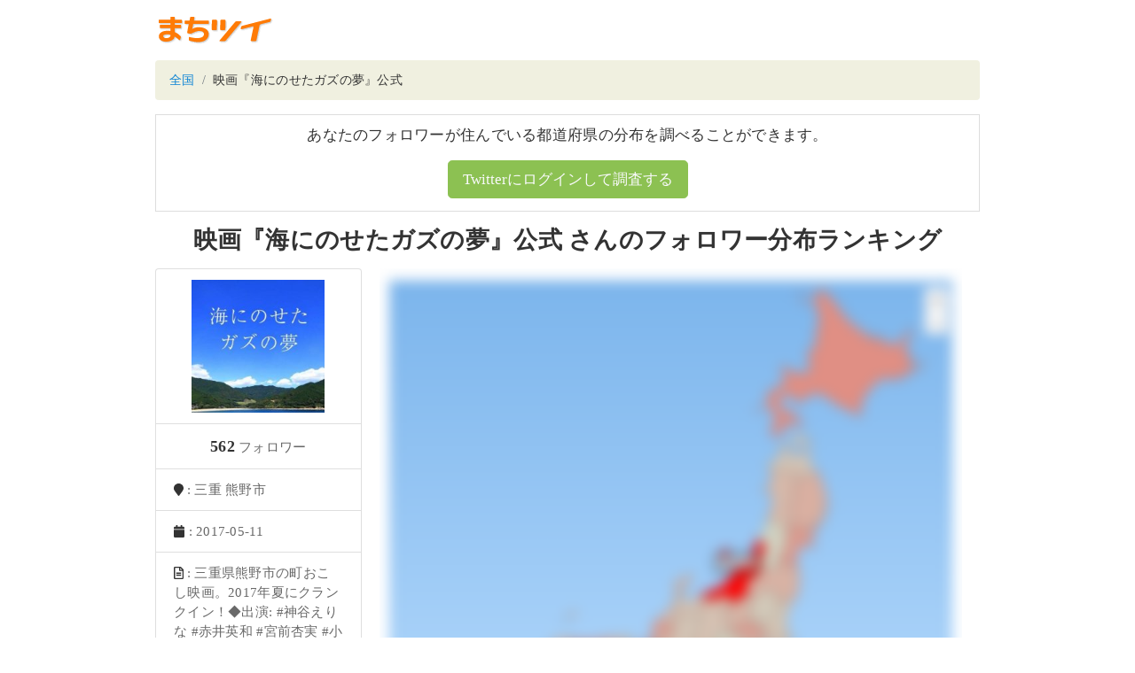

--- FILE ---
content_type: text/html; charset=utf-8
request_url: https://twitter-ranking.userlocal.jp/u/uhrtyhhqqzilqyytrhho
body_size: 2510
content:
<!DOCTYPE html>
<html lang="ja" class="h-100">
  <head>
    <title>映画『海にのせたガズの夢』公式 さんのフォロワー分布ランキング - TwitterRanking</title>

    <meta charset="UTF-8">
    <meta name="csrf-param" content="authenticity_token" />
<meta name="csrf-token" content="xR4CG5v-vyF6zBl7LxLUCHqpK3ByUbY0QiD_L5FTM9vLs9dEKGoH_l9-iYXfA3zgp1XgZV3GqbG9fH52kzlNMw" />
    

    <meta name="viewport" content="width=device-width, initial-scale=1, shrink-to-fit=no">
    <meta property="og:image" content="https://twitter-ranking.userlocal.jp/images/ogp.png">
    <meta property="og:site_name" content="まちツイ">
    <meta property="og:locale" content="ja_JP">
    <meta name="keywords" content="Twitter,twitter,ツイッター,フォロワー,分布,フォロワー数,人気,ランキング,ranking">
    <meta property="og:url" content="https://twitter-ranking.userlocal.jp/u/uhrtyhhqqzilqyytrhho">
    <meta property="og:description" content="あなたのツイッターフォロワーは何県に多いかヒートマップ分析！">
    <meta name="description" content="あなたのツイッターフォロワーは何県に多いかヒートマップ分析！">
    <meta name="twitter:card" content="summary_large_image">
      <meta property="og:title" content="映画『海にのせたガズの夢』公式 さんのツイッターフォロワー分布ランキング">
  <meta property="og:type" content="article">


    <script src="/packs/javascripts/vendor-js-f9340218f348c21344e7.js"></script>
<script src="/packs/javascripts/user-f9340218f348c21344e7.js"></script>
<link rel="stylesheet" media="all" href="/packs/stylesheets/user-f9340218f348c21344e7.css" />
  </head>

  <body>
    <!-- Google Tag Manager -->
    <noscript><iframe src="//www.googletagmanager.com/ns.html?id=GTM-55B6G6"
    height="0" width="0" style="display:none;visibility:hidden"></iframe></noscript>
    <script>(function(w,d,s,l,i){w[l]=w[l]||[];w[l].push({'gtm.start':
    new Date().getTime(),event:'gtm.js'});var f=d.getElementsByTagName(s)[0],
    j=d.createElement(s),dl=l!='dataLayer'?'&l='+l:'';j.async=true;j.src=
    '//www.googletagmanager.com/gtm.js?id='+i+dl;f.parentNode.insertBefore(j,f);
    })(window,document,'script','dataLayer','GTM-55B6G6');</script>
    <!-- End Google Tag Manager -->

    <header>
      <div class="container text-center py-3">
        <div class="row">
          <div class="col-md-1">
            <a href="/"><img src="/images/logo.gif" /></a>
          </div>
        </div>
      </div>
    </header>

    <div class="container pb-3">
      <div class="breadcrumb mb-3">
          <li class="breadcrumb-item">
            <a href="/">全国</a>
          </li>
          <li class="breadcrumb-item">
            映画『海にのせたガズの夢』公式
          </li>
      </div>
      

      
  <div class="machitwi-auth-panel mb-3">
    <p class="text-center panel-text">あなたのフォロワーが住んでいる都道府県の分布を調べることができます。</p>
    <div class="text-center mb-1">
      <button onclick="location.href='http://city.nakanohito.jp/form/request'" class="btn btn-success btn-lg text-light">Twitterにログインして調査する</button>
    </div>
  </div>


<h3 class="user-title text-center mb-3">映画『海にのせたガズの夢』公式 さんのフォロワー分布ランキング</h3>

<div class="row mx-0">
  <div class="col-xs-12 col-md-3 text-center px-0 mb-2">
    <ul class="list-group">
      <li class="list-group-item">
        <img class="profile-icon" onerror="this.src=&#39;/images/no_icon.png&#39;" src="https://pbs.twimg.com/profile_images/862491826405621760/_E_0dJkN_200x200.jpg" />
      </li>
      <li class="list-group-item text-center px-2">
        <span class="profile-follower">562</span>
        <span class="profile-text"> フォロワー</span>
      </li>
      <li class="list-group-item text-left">
        <i class="fa fa-map-marker" aria-hidden="true"></i>
        <span class="profile-text">: 三重 熊野市</span>
      </li>
      <li class="list-group-item text-left">
        <i class="fa fa-calendar" aria-hidden="true"></i>
        <span class="profile-text">: 2017-05-11</span>
      </li>
      <li class="list-group-item text-left">
        <i class="far fa-file-alt" aria-hidden="true"></i>
        <span class="profile-text">: 三重県熊野市の町おこし映画。2017年夏にクランクイン！◆出演: #神谷えりな #赤井英和 #宮前杏実 #小南光司 #光槻りま ほか ◆監督: 矢口鉄太郎 ◆プロデューサー: 和田敦也 ◆制作会社: #東海制作 ◆ハッシュタグ: #海にのせたガズの夢 #ガズの夢</span>
      </li>
    </ul>
  </div>

    <div class="col-xs-12 col-md-9 text-center user-content">
      <img class="w-100" src="/images/dummy_bunpu.png" />
    </div>
  <div id="linked-prefs" data-prefs="null"></div>
</div>

    </div>

    <footer class="text-center py-4 bg-dark text-white-50">
      <div class="pt-2 pb-4">
        <a target="_blank" class="text-white pointer" href="http://social.userlocal.jp/?stage=tw_unreg">削除依頼フォーム</a>
      </div>
      <div class="p-2">
        <a target="_blank" class="text-white-50" href="https://www.userlocal.jp">企業情報</a>
      </div>
      <small class="copyright">© 2007-2026 User Local,Inc. All Rights Reserved.</small>
    </footer>
  </body>
</html>
